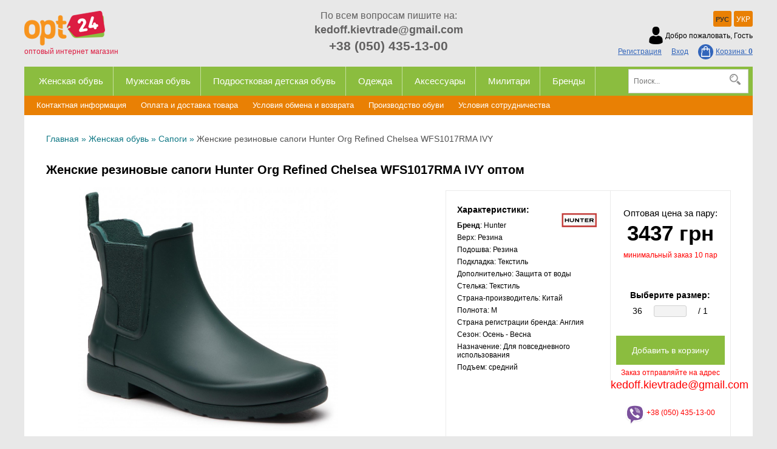

--- FILE ---
content_type: text/html; charset=UTF-8
request_url: https://opt24.kiev.ua/product/jenskie-rezinovye-sapogi-hunter-w-org-refined-chelsea-wfs1017rma-ivy-15353
body_size: 11071
content:
<!DOCTYPE html>
<html xml:lang="ru" lang="ru">
<head>
        <meta http-equiv="Content-Type" content="text/html; charset=utf-8" />
    <meta name="description" content="Обувь оптом Adidas, Nike, New Balance.Salomon Scooter Lowa Forester Magnum New Balance Mil-Tec Vogel M-Tac Converse Rider" />
<title>Женские резиновые сапоги Hunter Org Refined Chelsea WFS1017RMA IVY оптом | Salomon, Scooter Lowa Forester Magnum New Balance Mil-Tec Vogel M-Tac Conve</title>
        <link rel="stylesheet" type="text/css" href="/themes/opt/css/all.min.css?v=51" />
    <script src="/themes/opt/js/all.min.js?v=51"></script>
        <meta name="viewport" content="width=device-width, initial-scale=1.0">
    <link rel="icon" type="image/png" href="/favicon.ico?v=2">
    <script>
        (function(i,s,o,g,r,a,m){i['GoogleAnalyticsObject']=r;i[r]=i[r]||function(){
            (i[r].q=i[r].q||[]).push(arguments)},i[r].l=1*new Date();a=s.createElement(o),
            m=s.getElementsByTagName(o)[0];a.async=1;a.src=g;m.parentNode.insertBefore(a,m)
        })(window,document,'script','https://www.google-analytics.com/analytics.js','ga');
        ga('create', 'UA-66867795-1', 'auto');
        ga('send', 'pageview');
    </script>
    <!-- Meta Pixel Code -->
    <script>
        !function(f,b,e,v,n,t,s)
        {if(f.fbq)return;n=f.fbq=function(){n.callMethod?
            n.callMethod.apply(n,arguments):n.queue.push(arguments)};
            if(!f._fbq)f._fbq=n;n.push=n;n.loaded=!0;n.version='2.0';
            n.queue=[];t=b.createElement(e);t.async=!0;
            t.src=v;s=b.getElementsByTagName(e)[0];
            s.parentNode.insertBefore(t,s)}(window, document,'script',
                'https://connect.facebook.net/en_US/fbevents.js');
        fbq('init', '1892088497775499');
        fbq('track', 'PageView');
    </script>
    <noscript><img height="1" width="1" style="display:none"
                   src="https://www.facebook.com/tr?id=1892088497775499&ev=PageView&noscript=1"
            /></noscript>
    <!-- End Meta Pixel Code -->
    <!-- Global site tag (gtag.js) - Google Ads: 919354554 --> <script async src="https://www.googletagmanager.com/gtag/js?id=AW-919354554"></script> <script> window.dataLayer = window.dataLayer || []; function gtag(){dataLayer.push(arguments);} gtag('js', new Date()); gtag('config', 'AW-919354554'); </script>
    <meta property="og:locale" content="ru_UA" />
    <meta property="og:url"           content="https://opt24.kiev.ua/product/jenskie-rezinovye-sapogi-hunter-w-org-refined-chelsea-wfs1017rma-ivy-15353" />
    <meta property="og:type"          content="website" />
    <meta property="og:title"         content="Женские резиновые сапоги Hunter Org Refined Chelsea WFS1017RMA IVY оптом | Salomon, Scooter Lowa Forester Magnum New Balance Mil-Tec Vogel M-Tac Conve" />
    <meta property="og:description"   content="Обувь оптом Adidas, Nike, New Balance.Salomon Scooter Lowa Forester Magnum New Balance Mil-Tec Vogel M-Tac Converse Rider" />
    <meta property="og:image"         content="http://opt24.kiev.ua/upload/good/resized/800_800/jenskie-rezinovye-sapogi-hunter-w-org-refined-chelsea-wfs1017rma-ivy.jpg" />
                <meta property="og:image:width" content="800">
    <meta property="og:image:height" content="605">
        <!-- Google tag (gtag.js) -->
    <script async src="https://www.googletagmanager.com/gtag/js?id=G-YDGWP8X5SD"></script>
    <script>
        window.dataLayer = window.dataLayer || [];
        function gtag(){dataLayer.push(arguments);}
        gtag('js', new Date());
        gtag('config', 'G-YDGWP8X5SD');
    </script>
        
<script type="application/ld+json"> { "@context": "https://schema.org", "@type": "BreadcrumbList", "itemListElement": [{ "@type": "ListItem", "position": 1, "name": "Главная", "item": "https://opt24.kiev.ua" },{ "@type": "ListItem", "position": 2, "name": "Женская обувь", "item": "https://opt24.kiev.ua/jenskaya-obuv" }, { "@type": "ListItem", "position": 3, "name": "Сапоги", "item": "https://opt24.kiev.ua/jenskaya-obuv/sapogi" }, { "@type": "ListItem", "position": 4, "name": "Женские резиновые сапоги Hunter Org Refined Chelsea WFS1017RMA IVY", "item": "https://opt24.kiev.ua/product/jenskie-rezinovye-sapogi-hunter-w-org-refined-chelsea-wfs1017rma-ivy-15353" }] } </script>
<script type="application/ld+json">
{
  "@context": "https://schema.org/",
  "@type": "Product",  
  "name": "Женские резиновые сапоги Hunter Org Refined Chelsea WFS1017RMA IVY",
    "image": ["https://opt24.kiev.ua/upload/good/resized/800_800/jenskie-rezinovye-sapogi-hunter-w-org-refined-chelsea-wfs1017rma-ivy.jpg", "https://opt24.kiev.ua/upload/good/resized/800_800/jenskie-rezinovye-sapogi-hunter-w-org-refined-chelsea-wfs1017rma-ivy-img-2.jpg"],
    "description": "Обувь оптом Adidas, Nike, New Balance.Salomon Scooter Lowa Forester Magnum New Balance Mil-Tec Vogel M-Tac Converse Rider",
  "brand": {"@type": "Brand","name": "Hunter"},
  "aggregateRating": {
    "@type": "AggregateRating",
    "ratingValue": "4.9",
    "bestRating": "5",
    "worstRating": "1",
    "ratingCount": "68"
  },
  "sku": "WFS1017RMA IVY",
  "offers": {
    "@type": "Offer",
    "url": "https://opt24.kiev.ua/product/jenskie-rezinovye-sapogi-hunter-w-org-refined-chelsea-wfs1017rma-ivy-15353",
    "priceCurrency": "UAH",
    "price": "1",
    "availability": "https://schema.org/InStock",
    "itemCondition": "https://schema.org/NewCondition",
    "priceValidUntil": "2026-01-31T00:25:15+02:00",
    "hasMerchantReturnPolicy": {
      "@type": "MerchantReturnPolicy",
      "applicableCountry": "UA",
      "returnPolicyCategory": "http://schema.org/MerchantReturnFiniteReturnWindow",
      "merchantReturnDays": 14,
      "returnFees": "http://schema.org/FreeReturn",
      "returnMethod": "http://schema.org/ReturnByMail"
    },
    "shippingDetails": {
      "@type": "OfferShippingDetails",
      "shippingRate": {
        "@type": "MonetaryAmount",
        "value": "0",
        "currency": "UAH"
      },
      "deliveryTime": {
        "@type": "ShippingDeliveryTime",
        "handlingTime": {
          "@type": "QuantitativeValue",
          "minValue": 1,
          "maxValue": 2,
          "unitCode": "DAY"
        },
        "transitTime": {
          "@type": "QuantitativeValue",
          "minValue": 1,
          "maxValue": 3,
          "unitCode": "DAY"
        }
      },
      "shippingDestination": {
        "@type": "DefinedRegion",
        "addressCountry": "UA"
      }
   }
  }
  ,
  "additionalProperty": [{"@type": "PropertyValue","name": "Бренд","value": "Hunter"}, {"@type": "PropertyValue","name": "Верх","value": "Резина"}, {"@type": "PropertyValue","name": "Подошва","value": "Резина"}, {"@type": "PropertyValue","name": "Подкладка","value": "Текстиль"}, {"@type": "PropertyValue","name": "Дополнительно","value": "Защита от воды"}, {"@type": "PropertyValue","name": "Стелька","value": "Текстиль"}, {"@type": "PropertyValue","name": "Страна-производитель","value": "Китай"}, {"@type": "PropertyValue","name": "Полнота","value": "M"}, {"@type": "PropertyValue","name": "Страна регистрации бренда","value": "Англия"}, {"@type": "PropertyValue","name": "Сезон","value": "Осень - Весна"}, {"@type": "PropertyValue","name": "Назначение","value": "Для повседневного использования"}, {"@type": "PropertyValue","name": "Подъем","value": "средний"}]
    }
</script>            <link rel="canonical" href="https://opt24.kiev.ua/product/jenskie-rezinovye-sapogi-hunter-w-org-refined-chelsea-wfs1017rma-ivy-15353">
    </head>
<body class="desktop">
<header>
    <section class="wrapper no-overflow">
        <section class="top clearfix">
            <div class="row-1">
                <div class="col-4 logo">
                    <a href="/">
                        <img width="133" height="57" src="/themes/opt/images/logo.png" alt="opt24.kiev.ua" title="opt24.kiev.ua">
                        <label>оптовый интернет магазин</label>
                    </a>
                </div>
                <div class="col-4 phones">
                    <p class="title">По всем вопросам пишите на:</p>
                    <p class="phone email" style="font-size: 18px;"><a href="/cdn-cgi/l/email-protection" class="__cf_email__" data-cfemail="e58e80818a8383cb8e8c80939197848180a58288848c89cb868a88">[email&#160;protected]</a></p>
                    <p class="phone"><a href="tel:+380504351300" rel="nofollow">+38 (050) 435-13-00</a></p>
                </div>
                <div class="col-4 user">
                    <div class="languages">
                                                <ul>
                                                                                                                            <li><span class="a">РУС</span></li>
                                                                                                                                                                                                                                                <li><a onclick="set_language('ua', this); return false;" href="/ua/product/jenskie-rezinovye-sapogi-hunter-w-org-refined-chelsea-wfs1017rma-ivy-15353">УКР</a></li>
                                                                                                                        </ul>
                    </div>
                                        <div class="mobile-user">
                        <div class="menu-btn" onclick="$('.mobile-user ul').toggleClass('active');">
                            <!--<span></span><span></span><span></span>-->
                            <i class="icon-label icon-user"></i>
                        </div>
                        <ul>
                            <li><label>Добро пожаловать, Гость</label></li>
                                                            <li><a href="/user/registration" rel="nofollow">Регистрация</a></li>
                                <li><a href="/user/signin" rel="nofollow">Вход</a></li>
                                                        <a href="/cart" rel="nofollow"><span class="cart-icon"></span>Корзина: <span class="cart-count" style="font-weight: bold">0</span></a>
                        </ul>
                    </div>
                    <div class="desktop-user">
                        <div class="user-info">
                            <div class="icon icon-user"></div>
                            <label>Добро пожаловать, Гость</label>
                        </div>
                        <div class="auth">
                                                            <a href="/user/registration" rel="nofollow">Регистрация</a>
                                <a href="/user/signin" rel="nofollow">Вход</a>
                                                        <a href="/cart" rel="nofollow"><span class="cart-icon"></span>Корзина: <span class="cart-count" style="font-weight: bold">0</span></a>
                        </div>
                    </div>
                </div>
            </div>
        </section>
                <nav>
            <div class="mobile-nav" onclick="$('header nav').toggleClass('active')"><span class="nav-btn"><span></span><span></span><span></span></span> Каталог товаров</div>
            <div class="col-10">
                <ul>
                    <li class="mobile-search">
                        <form action="/catalog/search" id="search-form-2" onsubmit="if(!$('#search-value-2').val()) return false;" style="position: relative;padding: 8px 10px;">
                            <input class="input" name="q" type="text" placeholder="Поиск..." id="search-value-2" onfocus="$(this).removeClass('error')" value="">
                            <div class="icon-search" style="position: absolute;right: 12px;top: 12px; cursor: pointer" onclick=""></div>
                        </form>
                    </li>
                                        <li>
                        <a class="a root-category" href="/jenskaya-obuv">Женская обувь</a>
                                                                        <div class="submenu">
                                                        <ul>
                                                                                                                                <li><a class="a" href="/jenskaya-obuv/akvaobuv">Акваобувь</a></li>
                                                                                                                                                                <li><a class="a" href="/jenskaya-obuv/baletki">Балетки</a></li>
                                                                                                                                                                <li><a class="a" href="/jenskaya-obuv/bercy">Берцы</a></li>
                                                                                                                                                                <li><a class="a" href="/jenskaya-obuv/bosonojki">Босоножки</a></li>
                                                                                                                                                                <li><a class="a" href="/jenskaya-obuv/botinki">Ботинки</a></li>
                                                                                                                                                                <li><a class="a" href="/jenskaya-obuv/vetnamki">Вьетнамки</a></li>
                                                                                                                                                                <li><a class="a" href="/jenskaya-obuv/domashnie-tapochki">Домашние тапочки</a></li>
                                                                                                                                                                <li><a class="a" href="/jenskaya-obuv/dutiki">Дутики</a></li>
                                                                                                                                                                <li><a class="a" href="/jenskaya-obuv/kedy">Кеды</a></li>
                                                                                                                                                                <li><a class="a" href="/jenskaya-obuv/kedyzima">Кеды(Зима)</a></li>
                                                                                                                                                                <li><a class="a" href="/jenskaya-obuv/konversy">Конверсы</a></li>
                                                                                            </ul>
                                                        <ul>
                                                                                                                                <li><a class="a" href="/jenskaya-obuv/koralki">Коралки</a></li>
                                                                                                                                                                <li><a class="a" href="/jenskaya-obuv/krossovki">Кроссовки</a></li>
                                                                                                                                                                <li><a class="a" href="/jenskaya-obuv/martinsy">Мартинсы</a></li>
                                                                                                                                                                <li><a class="a" href="/jenskaya-obuv/medicinskaya-obuv">Медицинская обувь</a></li>
                                                                                                                                                                <li><a class="a" href="/jenskaya-obuv/mokasiny">Мокасины</a></li>
                                                                                                                                                                <li><a class="a" href="/jenskaya-obuv/ortopedicheskaya-obuv">Ортопедическая обувь</a></li>
                                                                                                                                                                <li><a class="a" href="/jenskaya-obuv/plyajnaya-obuv">Пляжная обувь</a></li>
                                                                                                                                                                <li><a class="a" href="/jenskaya-obuv/rezinovye-sapogi">Резиновые сапоги</a></li>
                                                                                                                                                                <li><a class="a" href="/jenskaya-obuv/sabo">Сабо</a></li>
                                                                                                                                                                <li><a class="a" href="/jenskaya-obuv/sandali">Сандалии</a></li>
                                                                                                                                                                <li><a class="a" href="/jenskaya-obuv/sapogi">Сапоги</a></li>
                                                                                            </ul>
                                                        <ul>
                                                                                                                                <li><a class="a" href="/jenskaya-obuv/slancy-i-shlepancy">Сланцы</a></li>
                                                                                                                                                                <li><a class="a" href="/jenskaya-obuv/slipony">Слипоны</a></li>
                                                                                                                                                                <li><a class="a" href="/jenskaya-obuv/tapochki">Тапочки</a></li>
                                                                                                                                                                <li><a class="a" href="/jenskaya-obuv/timberlendy">Тимберленды</a></li>
                                                                                                                                                                <li><a class="a" href="/jenskaya-obuv/toms">Томс</a></li>
                                                                                                                                                                <li><a class="a" href="/jenskaya-obuv/tufli">Туфли</a></li>
                                                                                                                                                                <li><a class="a" href="/jenskaya-obuv/uggi">Угги</a></li>
                                                                                                                                                                <li><a class="a" href="/jenskaya-obuv/shlepancy">Шлепанцы</a></li>
                                                                                                                                                                <li><a class="a" href="/jenskaya-obuv/espadrili">Эспадрильи</a></li>
                                                                                                                                                                                                                            </ul>
                                                        <div style="clear: both"></div>
                        </div>
                                            </li>
                                        <li>
                        <a class="a root-category" href="/mujskaya-obuv">Мужская обувь</a>
                                                                        <div class="submenu">
                                                        <ul>
                                                                                                                                <li><a class="a" href="/mujskaya-obuv/akvaobuv">Акваобувь</a></li>
                                                                                                                                                                <li><a class="a" href="/mujskaya-obuv/bercy">Берцы</a></li>
                                                                                                                                                                <li><a class="a" href="/mujskaya-obuv/bosonojki">Босоножки</a></li>
                                                                                                                                                                <li><a class="a" href="/mujskaya-obuv/botinki">Ботинки</a></li>
                                                                                                                                                                <li><a class="a" href="/mujskaya-obuv/vetnamki">Вьетнамки</a></li>
                                                                                                                                                                <li><a class="a" href="/mujskaya-obuv/domashnie-tapochki">Домашние тапочки</a></li>
                                                                                                                                                                <li><a class="a" href="/mujskaya-obuv/dutiki">Дутики</a></li>
                                                                                                                                                                <li><a class="a" href="/mujskaya-obuv/kedy">Кеды</a></li>
                                                                                                                                                                <li><a class="a" href="/mujskaya-obuv/kedyzima">Кеды (Зима)</a></li>
                                                                                                                                                                <li><a class="a" href="/mujskaya-obuv/klassicheskie-tufli">Классические туфли</a></li>
                                                                                                                                                                <li><a class="a" href="/mujskaya-obuv/konversy">Конверсы</a></li>
                                                                                                                                                                <li><a class="a" href="/mujskaya-obuv/koralki">Коралки</a></li>
                                                                                            </ul>
                                                        <ul>
                                                                                                                                <li><a class="a" href="/mujskaya-obuv/kroksy">Кроксы</a></li>
                                                                                                                                                                <li><a class="a" href="/mujskaya-obuv/krossovki">Кроссовки</a></li>
                                                                                                                                                                <li><a class="a" href="/mujskaya-obuv/krossovki-zima">Кроссовки (Зима)</a></li>
                                                                                                                                                                <li><a class="a" href="/mujskaya-obuv/mokasiny">Мокасины</a></li>
                                                                                                                                                                <li><a class="a" href="/mujskaya-obuv/ortopedicheskaya-obuv">Ортопедическая обувь</a></li>
                                                                                                                                                                <li><a class="a" href="/mujskaya-obuv/ohota-i-rybalka">Охота и Рыбалка</a></li>
                                                                                                                                                                <li><a class="a" href="/mujskaya-obuv/plyajnaya-obuv">Пляжная обувь</a></li>
                                                                                                                                                                <li><a class="a" href="/mujskaya-obuv/rezinovye-sapogi">Резиновые сапоги</a></li>
                                                                                                                                                                <li><a class="a" href="/mujskaya-obuv/sabo">Сабо</a></li>
                                                                                                                                                                <li><a class="a" href="/mujskaya-obuv/sandali">Сандалии</a></li>
                                                                                                                                                                <li><a class="a" href="/mujskaya-obuv/sapogi">Сапоги</a></li>
                                                                                                                                                                <li><a class="a" href="/mujskaya-obuv/slipony">Слипоны</a></li>
                                                                                            </ul>
                                                        <ul>
                                                                                                                                <li><a class="a" href="/mujskaya-obuv/takticheskaya-obuv">Тактическая обувь</a></li>
                                                                                                                                                                <li><a class="a" href="/mujskaya-obuv/tapochki">Тапочки</a></li>
                                                                                                                                                                <li><a class="a" href="/mujskaya-obuv/tapochki-dlya-koralov">Тапочки для коралов</a></li>
                                                                                                                                                                <li><a class="a" href="/mujskaya-obuv/termobotinki">Термоботинки</a></li>
                                                                                                                                                                <li><a class="a" href="/mujskaya-obuv/timberlendy">Тимберленды</a></li>
                                                                                                                                                                <li><a class="a" href="/mujskaya-obuv/toms">Томс</a></li>
                                                                                                                                                                <li><a class="a" href="/mujskaya-obuv/topsaiydery">Топсайдеры</a></li>
                                                                                                                                                                <li><a class="a" href="/mujskaya-obuv/treking">Треккинг</a></li>
                                                                                                                                                                <li><a class="a" href="/mujskaya-obuv/tufli">Туфли</a></li>
                                                                                                                                                                <li><a class="a" href="/mujskaya-obuv/uggi">Угги</a></li>
                                                                                                                                                                <li><a class="a" href="/mujskaya-obuv/slancy-i-shlepancy">Шлепанцы</a></li>
                                                                                                                                                                <li><a class="a" href="/mujskaya-obuv/espadrili">Эспадрильи</a></li>
                                                                                            </ul>
                                                        <div style="clear: both"></div>
                        </div>
                                            </li>
                                        <li>
                        <a class="a root-category" href="/detskaya-obuv">Подростковая детская обувь</a>
                                                                        <div class="submenu">
                                                        <ul>
                                                                                                                                <li><a class="a" href="/detskaya-obuv/akvaobuv">Акваобувь</a></li>
                                                                                                                                                                <li><a class="a" href="/detskaya-obuv/bercy">Берцы</a></li>
                                                                                                                                                                <li><a class="a" href="/detskaya-obuv/bosonojki">Босоножки</a></li>
                                                                                                                                                                <li><a class="a" href="/detskaya-obuv/botinki">Ботинки</a></li>
                                                                                                                                                                <li><a class="a" href="/detskaya-obuv/vetnamki">Вьетнамки</a></li>
                                                                                                                                                                <li><a class="a" href="/detskaya-obuv/dutiki">Дутики</a></li>
                                                                                                                                                                <li><a class="a" href="/detskaya-obuv/kedy">Кеды</a></li>
                                                                                                                                                                <li><a class="a" href="/detskaya-obuv/kedy-zima">Кеды (Зима)</a></li>
                                                                                                                                                                <li><a class="a" href="/detskaya-obuv/konversy">Конверсы</a></li>
                                                                                            </ul>
                                                        <ul>
                                                                                                                                <li><a class="a" href="/detskaya-obuv/koralki">Коралки</a></li>
                                                                                                                                                                <li><a class="a" href="/detskaya-obuv/kroksy">Кроксы</a></li>
                                                                                                                                                                <li><a class="a" href="/detskaya-obuv/krossovki">Кроссовки</a></li>
                                                                                                                                                                <li><a class="a" href="/detskaya-obuv/mokasiny">Мокасины</a></li>
                                                                                                                                                                <li><a class="a" href="/detskaya-obuv/plyajnaya-obuv">Пляжная обувь</a></li>
                                                                                                                                                                <li><a class="a" href="/detskaya-obuv/rezinovye-sapogi">Резиновые сапоги</a></li>
                                                                                                                                                                <li><a class="a" href="/detskaya-obuv/sandalii">Сандалии</a></li>
                                                                                                                                                                <li><a class="a" href="/detskaya-obuv/sapogi">Сапоги</a></li>
                                                                                                                                                                <li><a class="a" href="/detskaya-obuv/slancy-i-shlepancy">Сланцы</a></li>
                                                                                            </ul>
                                                        <ul>
                                                                                                                                <li><a class="a" href="/detskaya-obuv/slipony">Слипоны</a></li>
                                                                                                                                                                <li><a class="a" href="/detskaya-obuv/termobotinki">Термоботинки</a></li>
                                                                                                                                                                <li><a class="a" href="/detskaya-obuv/timberlendy">Тимберленды</a></li>
                                                                                                                                                                <li><a class="a" href="/detskaya-obuv/toms">Томс</a></li>
                                                                                                                                                                <li><a class="a" href="/detskaya-obuv/tufli">Туфли</a></li>
                                                                                                                                                                <li><a class="a" href="/detskaya-obuv/uggi">Угги</a></li>
                                                                                                                                                                <li><a class="a" href="/detskaya-obuv/espadrili">Эспадрильи</a></li>
                                                                                                                                                                                                                            </ul>
                                                        <div style="clear: both"></div>
                        </div>
                                            </li>
                                        <li>
                        <a class="a root-category" href="/odejda">Одежда</a>
                                                                        <div class="submenu">
                                                        <ul>
                                                                                                                                <li><a class="a" href="/odejda/kofty">Кофты</a></li>
                                                                                                                                                                <li><a class="a" href="/odejda/kurtki">Куртки</a></li>
                                                                                                                                                                <li><a class="a" href="/odejda/mujskie-polo">Мужские поло</a></li>
                                                                                            </ul>
                                                        <ul>
                                                                                                                                <li><a class="a" href="/odejda/noski">Носки</a></li>
                                                                                                                                                                <li><a class="a" href="/odejda/rubashki">Рубашки</a></li>
                                                                                                                                                                <li><a class="a" href="/odejda/futbolki">Футболки</a></li>
                                                                                            </ul>
                                                        <ul>
                                                                                                                                <li><a class="a" href="/odejda/shorty">Шорты</a></li>
                                                                                                                                                                <li><a class="a" href="/odejda/shtany">Штаны</a></li>
                                                                                                                                                            </ul>
                                                        <div style="clear: both"></div>
                        </div>
                                            </li>
                                        <li>
                        <a class="a root-category" href="/aksessuary">Аксессуары</a>
                                                                        <div class="submenu">
                                                        <ul>
                                                                                                                                <li><a class="a" href="/aksessuary/zashita-obuvi">Защита обуви</a></li>
                                                                                            </ul>
                                                        <ul>
                                                                                                                                <li><a class="a" href="/aksessuary/ryukzaki-i-sumki">Рюкзаки и Сумки</a></li>
                                                                                            </ul>
                                                        <ul>
                                                                                                                                <li><a class="a" href="/aksessuary/stelki">Стельки</a></li>
                                                                                            </ul>
                                                        <div style="clear: both"></div>
                        </div>
                                            </li>
                                        <li>
                        <a class="a root-category" href="/militari">Милитари</a>
                                                                        <div class="submenu">
                                                        <ul>
                                                                                                                                <li><a class="a" href="/militari/obuv">Военная Обувь</a></li>
                                                                                            </ul>
                                                        <ul>
                                                                                                                                <li><a class="a" href="/militari/odejda">Военная Одежда</a></li>
                                                                                            </ul>
                                                        <ul>
                                                                                                                                <li><a class="a" href="/militari/snaryajenie">Военное Снаряжение</a></li>
                                                                                            </ul>
                                                        <div style="clear: both"></div>
                        </div>
                                            </li>
                                        <li>
                        <a href="/brands" class="a">Бренды</a>
                                                <div class="submenu">
                                                        <ul>
                                                                                                                                <li><a class="a" href="/brand/adidas">Adidas</a></li>
                                                                                                                                                                <li><a class="a" href="/brand">AKU</a></li>
                                                                                                                                                                <li><a class="a" href="/brand/altama">ALTAMA</a></li>
                                                                                                                                                                <li><a class="a" href="/brand">Arc'teryx</a></li>
                                                                                                                                                                <li><a class="a" href="/brand/arcteryx-leaf">ARC'TERYX LEAF</a></li>
                                                                                                                                                                <li><a class="a" href="/brand/arena">Arena</a></li>
                                                                                                                                                                <li><a class="a" href="/brand/armani">Armani</a></li>
                                                                                                                                                                <li><a class="a" href="/brand/asics">Asics </a></li>
                                                                                                                                                                <li><a class="a" href="/brand/berghaus-tactical">Berghaus Tactical</a></li>
                                                                                                                                                                <li><a class="a" href="/brand/bikkembergs">BIKKEMBERGS</a></li>
                                                                                                                                                                <li><a class="a" href="/brand/bogs">BOGS</a></li>
                                                                                                                                                                <li><a class="a" href="/brand/calvin-klein-jeans">Calvin Klein Jeans</a></li>
                                                                                                                                                                <li><a class="a" href="/brand/cmp">CMP</a></li>
                                                                                                                                                                <li><a class="a" href="/brand/columbia">Columbia</a></li>
                                                                                                                                                                <li><a class="a" href="/brand/converse">Converse</a></li>
                                                                                                                                                                <li><a class="a" href="/brand/coral-coast">Coral Coast</a></li>
                                                                                                                                                                <li><a class="a" href="/brand/crocs">Crocs</a></li>
                                                                                                                                                                <li><a class="a" href="/brand/deckers-x-lab">Deckers X Lab</a></li>
                                                                                                                                                                <li><a class="a" href="/brand">Dedito</a></li>
                                                                                                                                                                <li><a class="a" href="/brand">Diotto</a></li>
                                                                                                                                                                <li><a class="a" href="/brand/dji">Dji</a></li>
                                                                                                                                                                <li><a class="a" href="/brand/dr-martens">Dr. Martens</a></li>
                                                                                                                                                                <li><a class="a" href="/brand/esse">Esse</a></li>
                                                                                                                                                                <li><a class="a" href="/brand/FILA">FILA</a></li>
                                                                                            </ul>
                                                        <ul>
                                                                                                                                <li><a class="a" href="/brand/forester">Forester</a></li>
                                                                                                                                                                <li><a class="a" href="/brand/forester-home">Forester Home</a></li>
                                                                                                                                                                <li><a class="a" href="/brand/forester-rain">Forester Rain</a></li>
                                                                                                                                                                <li><a class="a" href="/brand/garmont">Garmont</a></li>
                                                                                                                                                                <li><a class="a" href="/brand/garsport">Garsport</a></li>
                                                                                                                                                                <li><a class="a" href="/brand/greyder">Greyder</a></li>
                                                                                                                                                                <li><a class="a" href="/brand/grisport">Grisport</a></li>
                                                                                                                                                                <li><a class="a" href="/brand/helly-hansen">Helly Hansen</a></li>
                                                                                                                                                                <li><a class="a" href="/brand/hoka">HOKA</a></li>
                                                                                                                                                                <li><a class="a" href="/brand/hunter">Hunter</a></li>
                                                                                                                                                                <li><a class="a" href="/brand/ipanema">Ipanema</a></li>
                                                                                                                                                                <li><a class="a" href="/brand/jacalu">Jacalu</a></li>
                                                                                                                                                                <li><a class="a" href="/brand/joybees">Joybees</a></li>
                                                                                                                                                                <li><a class="a" href="/brand/kriegsmann">KRIEGSMANN</a></li>
                                                                                                                                                                <li><a class="a" href="/brand/las-espadrillas">Las Espadrillas</a></li>
                                                                                                                                                                <li><a class="a" href="/brand/le-coq-sportif">Le Coq Sportif</a></li>
                                                                                                                                                                <li><a class="a" href="/brand/lee-cooper">Lee Cooper</a></li>
                                                                                                                                                                <li><a class="a" href="/brand/lotto">Lotto</a></li>
                                                                                                                                                                <li><a class="a" href="/brand/lytos">Lytos</a></li>
                                                                                                                                                                <li><a class="a" href="/brand/magnum">MAGNUM</a></li>
                                                                                                                                                                <li><a class="a" href="/brand/merrell">Merrell</a></li>
                                                                                                                                                                <li><a class="a" href="/brand">NAVIGARA</a></li>
                                                                                                                                                                <li><a class="a" href="/brand/new-balance">New Balance</a></li>
                                                                                                                                                                <li><a class="a" href="/brand/nike">Nike</a></li>
                                                                                            </ul>
                                                        <ul>
                                                                                                                                <li><a class="a" href="/brand">North</a></li>
                                                                                                                                                                <li><a class="a" href="/brand">ORIZO</a></li>
                                                                                                                                                                <li><a class="a" href="/brand/palladium">Palladium</a></li>
                                                                                                                                                                <li><a class="a" href="/brand/romika">POMIKA</a></li>
                                                                                                                                                                <li><a class="a" href="/brand/prabos">Prabos</a></li>
                                                                                                                                                                <li><a class="a" href="/brand/reebok">Reebok</a></li>
                                                                                                                                                                <li><a class="a" href="/brand/rider">Rider</a></li>
                                                                                                                                                                <li><a class="a" href="/brand/salomon">Salomon</a></li>
                                                                                                                                                                <li><a class="a" href="/brand/saucony">Saucony</a></li>
                                                                                                                                                                <li><a class="a" href="/brand/scooter">Scooter</a></li>
                                                                                                                                                                <li><a class="a" href="/brand/sherpa">Sherpa</a></li>
                                                                                                                                                                <li><a class="a" href="/brand/single-sword">SINGLE SWORD</a></li>
                                                                                                                                                                <li><a class="a" href="/brand/skechers">Skechers</a></li>
                                                                                                                                                                <li><a class="a" href="/brand/sperry-top-sider">Sperry Top-Sider</a></li>
                                                                                                                                                                <li><a class="a" href="/brand/squad-tactical">SQUAD TACTICAL</a></li>
                                                                                                                                                                <li><a class="a" href="/brand/tiffany-tomato">Tiffany & Tomato</a></li>
                                                                                                                                                                <li><a class="a" href="/brand/valtex">VALTEX</a></li>
                                                                                                                                                                <li><a class="a" href="/brand/vaneda">VANEDA</a></li>
                                                                                                                                                                <li><a class="a" href="/brand/vogel">Vogel</a></li>
                                                                                                                                                                <li><a class="a" href="/brand">Walkera</a></li>
                                                                                                                                                                <li><a class="a" href="/brand/warboots">WARBOOTS</a></li>
                                                                                                                                                                <li><a class="a" href="/brand/yds">YDS</a></li>
                                                                                                                                                                <li><a class="a" href="/brand/drugie-brendy">Другие бренды</a></li>
                                                                                                                                                            </ul>
                                                    </div>
                    </li>
                </ul>
            </div>
            <div class="col-2 search">
                <form action="/catalog/search" id="search-form" onsubmit="if(!Search()) return false;">
                    <input class="input" name="q" type="text" placeholder="Поиск..." id="search-value" onfocus="$(this).removeClass('error')" value="">
                    <div class="icon-search" style="cursor: pointer" onclick="$('#search-form').submit();"></div>
                </form>
            </div>
            <div class="cb"></div>
        </nav>
                <section class="pages">
            <ul>
                <li>
                    <a href="/page/kontaktnaya-informaciya.html">Контактная информация</a>
                </li>
                <li>
                    <a href="/page/oplata-i-dostavka-tovara.html">Оплата и доставка товара</a>
                </li>
                <li>
                    <a href="/page/return-policy.html" rel="nofollow">Условия обмена и возврата</a>
                </li>
                <li>
                    <a href="/page/proizvodstvo-obuvi.html">Производство обуви</a>
                </li>
                <li>
                    <a href="/page/ysloviya-sotrydnichestva.html">Условия сотрудничества</a>
                </li>
            </ul>
        </section>
    </section>
</header>
<main>
    <div id="content">
	<div class="item content">
    <div class="wrapper white">
        <div class="data">
                        <div class="breadcrumbs">
                <a href="/">Главная</a> <span class="a">»</span>
                                                            <a href="/jenskaya-obuv">Женская обувь</a> <span class="a">»</span>
                                                                                <a href="/jenskaya-obuv/sapogi">Сапоги</a> <span class="a">»</span>
                                                                                <span>Женские резиновые сапоги Hunter Org Refined Chelsea WFS1017RMA IVY</span>
                                                </div>
                        <div class="cleafix" style="position: relative">
                                <h1 class="name">Женские резиновые сапоги Hunter Org Refined Chelsea WFS1017RMA IVY оптом</h1>
                <div class="info clearfix">
                    <div class="col-7 image-block">
                        <div class="image">
                            <div class="main">
                                <img data-zoom-image="/upload/good/resized/800_800/jenskie-rezinovye-sapogi-hunter-w-org-refined-chelsea-wfs1017rma-ivy.jpg"alt="Женские резиновые сапоги Hunter Org Refined Chelsea WFS1017RMA IVY оптом" src="/upload/good/resized/800_800/jenskie-rezinovye-sapogi-hunter-w-org-refined-chelsea-wfs1017rma-ivy.jpg" alt="Женские резиновые сапоги Hunter Org Refined Chelsea WFS1017RMA IVY оптом" title="Купить оптом Женские резиновые сапоги Hunter Org Refined Chelsea WFS1017RMA IVY"  id="img_01">                            </div>
                            <div class="gallery" id="gal1" style="margin-top: 12px;">
                                                                                                                                <a rel="nofollow" href="#" data-image="/upload/good/resized/800_800/jenskie-rezinovye-sapogi-hunter-w-org-refined-chelsea-wfs1017rma-ivy.jpg" data-zoom-image="/upload/good/resized/800_800/jenskie-rezinovye-sapogi-hunter-w-org-refined-chelsea-wfs1017rma-ivy.jpg">
                                    <img loading="lazy" width="800" height="800" src="/upload/good/resized/800_800/jenskie-rezinovye-sapogi-hunter-w-org-refined-chelsea-wfs1017rma-ivy.jpg" alt="Купить оптом Женские резиновые сапоги Hunter Org Refined Chelsea WFS1017RMA IVY" title="Купить оптом Женские резиновые сапоги Hunter Org Refined Chelsea WFS1017RMA IVY">
                                </a>
                                                                                                <a rel="nofollow" href="#" data-image="/upload/good/resized/800_800/jenskie-rezinovye-sapogi-hunter-w-org-refined-chelsea-wfs1017rma-ivy-img-2.jpg" data-zoom-image="/upload/good/resized/800_800/jenskie-rezinovye-sapogi-hunter-w-org-refined-chelsea-wfs1017rma-ivy-img-2.jpg">
                                    <img loading="lazy" width="800" height="800" src="/upload/good/resized/800_800/jenskie-rezinovye-sapogi-hunter-w-org-refined-chelsea-wfs1017rma-ivy-img-2.jpg" alt="Купить оптом Женские резиновые сапоги Hunter Org Refined Chelsea WFS1017RMA IVY - Изображение 2" title="Купить оптом Женские резиновые сапоги Hunter Org Refined Chelsea WFS1017RMA IVY - Изображение 2">
                                </a>
                                                                                            </div>
                        </div>

                        
                                            </div>
                    <div class="col-5 description">
                        <div class="border">
                            <div class="factures">
                                <p class="bold">Характеристики:</p>
                                <p class="brand"><b>Бренд</b>: Hunter<a class="brand-img" href="/brand/hunter"><img src="/upload/brands/9bcd4ba3164cd34365e9a0ee50ba368d.jpg" alt="Hunter"></a></p>
                                <ul><li>Верх: <span>Резина</span></li><li>Подошва: <span>Резина</span></li><li>Подкладка: <span>Текстиль</span></li><li>Дополнительно: <span>Защита от воды</span></li><li>Стелька: <span>Текстиль</span></li><li>Страна-производитель: <span>Китай</span></li><li>Полнота: <span>M</span></li><li>Страна регистрации бренда: <span>Англия</span></li><li>Сезон: <span>Осень - Весна</span></li><li>Назначение: <span>Для повседневного использования</span></li><li>Подъем: <span>средний</span></li></ul>                            </div>
                                                                                    <div class="price">
                                <p class="title">Оптовая цена за пару:</p>
                                                                <p class="value">3437 грн</p>
                                                                                                <p class="notice min-count" style="margin: 12px 0 24px 0;color: #ff0000;text-align: center;font-size: 12px;">минимальный заказ 10 пар</p>
                                                                    <p class="size-title">Выберите размер:</p>
                                    <form action="/cart/AddAjax" method="post" onsubmit="add_to_cart(this,0); add_to_cart_event(); return false;">
                                        <input type="hidden" value="15353" name="id">
                                        <input type="hidden" name="sizes">
                                                                                    <label class="size"><span>36</span> <input onchange="if(parseInt($(this).val())>parseInt($(this).attr('max-count'))) $(this).val($(this).attr('max-count'));" type="text" size-id="54" max-count="1" name="size[]"> <span style="text-align: right;"> / 1</span></label>
                                                                                <div class="row">
                                            <input type="submit" value="Добавить в корзину" class="btn green">
                                        </div>
                                    </form>
                                    <p class="notice">Заказ отправляйте на адрес</p>
                                    <p class="notice mail"><a href="/cdn-cgi/l/email-protection" class="__cf_email__" data-cfemail="2d464849424b4b034644485b595f4c49486d4a404c4441034e4240">[email&#160;protected]</a></p>
                                    <br>
                                    <p class="notice"><img src="/images/viber.png" alt="Наш Vider" style="width: 32px;"> <span style="display: inline-block;vertical-align: top;width: auto;" class="notice">+38 (050) 435-13-00</span></p>
                                                                                            </div>
                                                        <div class="cb"></div>
                        </div>
                    </div>
                </div>
            </div>
        </div>
                <div class="index">
            <div class="news-list simple-carousel">
                <div class="wrapper no-overflow">
                    <div class="data">
                        <div class="fieldset">
                            <div class="padding">
                                <div class="legend">
                                    <p>Похожие товары</p>
                                </div>
                                <div class="body">
                                    <div class="list">
                                                                                                                                    <div class="item">
                                                    <a href="/product/rezinovye-sapogi-hunter-23616-1-94">
                                                        <img  src="/upload/good/resized/200_200/jenskie-rezinovye-sapogi-hunter-23616-1rozovyiy.jpg" alt="Женские резиновые сапоги Hunter 23616-1 (розовый) оптом" title="Женские резиновые сапоги Hunter 23616-1 (розовый)"  >                                                        <p class="name">Женские резиновые сапоги Hunter 23616-1 (розовый)</p>
                                                    </a>
                                                </div>
                                                                                                                                                                                <div class="item">
                                                    <a href="/product/rezinovye-sapogi-hunter-original-tall-gloss-wft1000rgl-89-1585">
                                                        <img  src="/upload/good/resized/200_200/hunter-1000-rgl-1.jpg" alt="Женские резиновые сапоги Hunter Original Tall Gloss WFT1000RGL-89   оптом" title="Женские резиновые сапоги Hunter Original Tall Gloss WFT1000RGL-89  "  >                                                        <p class="name">Женские резиновые сапоги Hunter Original Tall Gloss WFT1000RGL-89  </p>
                                                    </a>
                                                </div>
                                                                                                                                                                                <div class="item">
                                                    <a href="/product/sapogi-hunter-chatel-gloss-24346-13-2851">
                                                        <img  src="/upload/good/resized/200_200/hunter-24346-13.jpg" alt="Сноубутсы Hunter 24346-13  (белый) оптом" title="Сноубутсы Hunter 24346-13  (белый)"  >                                                        <p class="name">Сноубутсы Hunter 24346-13  (белый)</p>
                                                    </a>
                                                </div>
                                                                                                                                                                                <div class="item">
                                                    <a href="/product/snoubuts-hunter-chatel-24357-47-krasnye-2853">
                                                        <img  src="/upload/good/resized/200_200/snoubutsy-hunter-24357-47-krasnyiy.jpg" alt="Сноубутсы Hunter Chatel W24357-47  (красный) оптом" title="Сноубутсы Hunter Chatel W24357-47  (красный)"  >                                                        <p class="name">Сноубутсы Hunter Chatel W24357-47  (красный)</p>
                                                    </a>
                                                </div>
                                                                                                                                                                                <div class="item">
                                                    <a href="/product/jenskie-rezinovye-sapogi-hunter-original-chelsea-wfs2006rma-navy-15203">
                                                        <img  src="/upload/good/resized/200_200/jenskie-rezinovye-sapogi-hunter-original-chelsea-wfs2006rma-navy.jpg" alt="Женские резиновые сапоги Hunter Original Chelsea WFS2006RMA-89  оптом" title="Женские резиновые сапоги Hunter Original Chelsea WFS2006RMA-89 "  >                                                        <p class="name">Женские резиновые сапоги Hunter Original Chelsea WFS2006RMA-89 </p>
                                                    </a>
                                                </div>
                                                                                                                                                                                <div class="item">
                                                    <a href="/product/jenskie-rezinovye-sapogi-hunter-w-org-refined-chelsea-wfs1017rma-black-15354">
                                                        <img  src="/upload/good/resized/200_200/jenskie-rezinovye-sapogi-hunter-w-org-refined-chelsea-wfs1017rma-black-img-2.jpg" alt="Женские резиновые сапоги Hunter Org Refined Chelsea WFS1017RMA  оптом" title="Женские резиновые сапоги Hunter Org Refined Chelsea WFS1017RMA "  >                                                        <p class="name">Женские резиновые сапоги Hunter Org Refined Chelsea WFS1017RMA </p>
                                                    </a>
                                                </div>
                                                                                                                                                                                <div class="item">
                                                    <a href="/product/jenskie-rezinovye-sapogi-hunter-w-org-refined-chelsea-wfs1017rma-oxblood-15355">
                                                        <img  src="/upload/good/resized/200_200/jenskie-rezinovye-polusapojki-hunter-w-org-refined-chelsea-wfs1017rma-oxblood.jpg" alt="Женские полусапожки Hunter Org Refined Chelsea WFS1017RMA  оптом" title="Женские полусапожки Hunter Org Refined Chelsea WFS1017RMA "  >                                                        <p class="name">Женские полусапожки Hunter Org Refined Chelsea WFS1017RMA </p>
                                                    </a>
                                                </div>
                                                                                                                                                                                <div class="item">
                                                    <a href="/product/uggi-forester-5005-611-zolotistye-316">
                                                        <img  src="/upload/good/resized/200_200/forester-5005-611.jpg" alt="Угги Forester 5005-611     (жёлтый) оптом" title="Угги Forester 5005-611     (жёлтый)"  >                                                        <p class="name">Угги Forester 5005-611     (жёлтый)</p>
                                                    </a>
                                                </div>
                                                                                                                                                                                <div class="item">
                                                    <a href="/product/sapogi-forester-155404-1-1387">
                                                        <img  src="/upload/good/resized/200_200/sapogi-forester-155404-1-1.jpg" alt="Женские сапоги Forester 155404-1    (коричневый) оптом" title="Женские сапоги Forester 155404-1    (коричневый)"  >                                                        <p class="name">Женские сапоги Forester 155404-1    (коричневый)</p>
                                                    </a>
                                                </div>
                                                                                                                                                                                <div class="item">
                                                    <a href="/product/jenskie-sapogi-greyder-5410-1-korichnevye-1702">
                                                        <img  src="/upload/good/resized/200_200/greyder-5410-1-1.jpg" alt="Женские модельные сапоги Greyder 5410-1    (коричневый) оптом" title="Женские модельные сапоги Greyder 5410-1    (коричневый)"  >                                                        <p class="name">Женские модельные сапоги Greyder 5410-1    (коричневый)</p>
                                                    </a>
                                                </div>
                                                                                                                        </div>
                                </div>
                            </div>
                        </div>
                    </div>
                </div>
            </div>
        </div>
            </div>
</div>
<div class="good-in-cart-html dn">
    <div class="good-in-cart fast-buy fast-buy-html">
        <div class="modal-header">
            <p class="modal-title">Товар успешно добавлен в корзину</p>
        </div>
        <div class="modal-body">
            <div class="center">
                <a href="/cart">
                    <input type="button" class="btn green" value="Оформить заказ">
                </a>
                <input type="button" class="btn deactive" value="Продолжить покупки" onclick="$('#modal').modal('hide');">
            </div>
        </div>
    </div>
</div>
<script data-cfasync="false" src="/cdn-cgi/scripts/5c5dd728/cloudflare-static/email-decode.min.js"></script><script>
    $(function(){
        $("#img_01").elevateZoom({gallery:'gal1'});
        $("#img_01").bind("click", function(e) {
            var ez = $('#img_01').data('elevateZoom');
            $.fancybox(ez.getGalleryList());
            return false;
        });

        var owl = $('.gallery');
        owl.owlCarousel({
            items:4,
            itemsCustom: [
                [0, 3],     // від 0px до 679px — 1 елемент
                [680, 4],   // від 680px і вище — 3 елементи (можна змінити на бажане число)
                [1000, 4]   // від 1000px і вище — 4 елементи (за потреби)
            ],
            margin:58,
            pagination: false,
            navigation: true,
            navigationText: ["&#10092;", "&#10093;"]
        });

        var owl2 = $('.news-list .list');
        owl2.owlCarousel({
            items:5,
            margin:58,
            pagination: false,
            navigation: true,
            navigationText: ["&#10092;", "&#10093;"]
        });
    });
</script>
<script>
    gtag('event', 'page_view', {
        ecomm_pagetype: 'product',
        ecomm_prodid: 15353,
        ecomm_totalvalue: 3437,
        ecomm_category: 'Apparel & Accessories > Shoes',
        isSaleItem: false,
        dynx_itemid: 15353,
        dynx_prodid: 15353,
        dynx_pagetype: 'product',
        dynx_totalvalue: 3437    });
</script>
<script>
    gtag('event', 'view_item', {
        currency: 'UAH',
        items: [{
            item_id: '15353',
            item_name: 'Женские резиновые сапоги Hunter Org Refined Chelsea WFS1017RMA IVY',
            item_brand: 'Hunter',
            item_category: 'Сапоги',
            price: 3437        }],
        value: 3437    });
</script>
<script>
    function add_to_cart_event() {
        gtag('event', 'add_to_cart', {
            currency: 'UAH',
            items: [{
                item_id: '15353',
                item_name: 'Женские резиновые сапоги Hunter Org Refined Chelsea WFS1017RMA IVY',
                item_brand: 'Hunter',
                price: 3437,
                currency: 'UAH'
            }],
            value: 3437        });

        fbq('track', 'AddToCart', {content_type:'product',content_ids:[15353], value: 3437, currency: 'UAH'});
    }
</script></div><!-- content -->
                    <div class="wrapper white top-categories">
            <div class="info-block">
                <div class="data clearfix">
                    <div class="col-12">
                        <fieldset>
                            <legend>ТОП категории</legend>
                            <ul>
                                                                    <li class="col-4"><a href="/category/bosonojki">Босоножки</a></li>
                                                                    <li class="col-4"><a href="/category/botinki">Ботинки</a></li>
                                                                    <li class="col-4"><a href="/category/vetnamki">Вьетнамки</a></li>
                                                                    <li class="col-4"><a href="/category/dutiki">Дутики</a></li>
                                                                    <li class="col-4"><a href="/category/kedy">Кеды </a></li>
                                                                    <li class="col-4"><a href="/category/koralki">Коралки</a></li>
                                                                    <li class="col-4"><a href="/category/krossovki">Кроссовки</a></li>
                                                                    <li class="col-4"><a href="/category/obuv">Обувь</a></li>
                                                                    <li class="col-4"><a href="/category/sapogi">Сапоги</a></li>
                                                                    <li class="col-4"><a href="/category/tapochki">Тапочки</a></li>
                                                                    <li class="col-4"><a href="/category/tufli">Туфли</a></li>
                                                            </ul>
                        </fieldset>
                    </div>
                </div>
            </div>
        </div>
        </main>
<footer>
    <div class="wrapper">
        <div class="data clearfix">
            <div class="left">
                <ul>
                    <li>
                        <a href="/kupit-krossovki-optom">Купить кроссовки оптом</a>
                    </li>
                    <li>
                        <a href="/kupit-ugg-optom">Купить угги оптом</a>
                    </li>
                    <li>
                        <a href="/kupit-botinki-optom">Купить ботинки оптом</a>
                    </li>
                </ul>
                <br>
                <p>м. Київ, проспект Берестейський, 15.</p>
                <p>м. Рівне, вул. Льонокомбінатівська 17.</p>
            </div>
            <div class="right">
                <a href="https://business.facebook.com/Opt24kievua-%D0%9E%D0%BF%D1%82%D0%BE%D0%B2%D1%8B%D0%B9-%D0%BC%D0%B0%D0%B3%D0%B0%D0%B7%D0%B8%D0%BD-%D0%B1%D1%80%D0%B5%D0%BD%D0%B4%D0%BE%D0%B2%D0%BE%D0%B9-%D0%BE%D0%B1%D1%83%D0%B2%D0%B8-118412905531857/" rel="nofollow" target="_blank" style="    background-color: #fff;display: inline-block;padding: 1px;">
                    <img src="/images/facebook.png" alt="Facebook" title="Facebook">
                </a>
            </div>
        </div>
    </div>
</footer>
<!-- Код тега ремаркетинга Google -->
<script type="text/javascript">
    /* <![CDATA[ */
    var google_conversion_id = 919354554;
    var google_custom_params = window.google_tag_params;
    var google_remarketing_only = true;
    /* ]]> */
</script>
<script src="//www.googleadservices.com/pagead/conversion.js">
</script>
<noscript>
    <div style="display:inline;">
        <img height="1" width="1" style="border-style:none;" alt="googleads" src="//googleads.g.doubleclick.net/pagead/viewthroughconversion/919354554/?value=0&amp;guid=ON&amp;script=0"/>
    </div>
</noscript>
<script type="text/javascript">
    /* <![CDATA[ */
    var google_conversion_id = 919354554;
    var google_conversion_language = "en";
    var google_conversion_format = "3";
    var google_conversion_color = "ffffff";
    var google_conversion_label = "drWiCJ3392YQuvmwtgM";
    var google_remarketing_only = false;
    /* ]]> */
</script>
<script src="//www.googleadservices.com/pagead/conversion.js">
</script>
<noscript>
    <div style="display:inline;">
        <img height="1" width="1" style="border-style:none;" alt="googleadservices" src="//www.googleadservices.com/pagead/conversion/919354554/?label=drWiCJ3392YQuvmwtgM&amp;guid=ON&amp;script=0"/>
    </div>
</noscript>
<!-- Modal -->
<div class="modal fade" id="modal" tabindex="-1" role="dialog" aria-labelledby="myModalLabel">
    <div class="modal-dialog" role="document">
        <div class="modal-content">
            <div class="close">
                <button type="button" class="icon-close" data-dismiss="modal" aria-label="Close">x</button>
            </div>
            <div class="modal-html"></div>
        </div>
    </div>
</div>
<span class="scroll-up">Наверх</span>
<script>
        $(window).scroll(function(){
        if ($(this).scrollTop() > 250)
            $('.scroll-up').fadeIn();
        else
            $('.scroll-up').fadeOut();
    });
    $('.scroll-up').click(function(){
        $("html, body").animate({ scrollTop: 0 }, 1000);
    });
</script>

<script>
    (function(i,s,o,g,r,a,m){
        i["esSdk"] = r;
        i[r] = i[r] || function() {
            (i[r].q = i[r].q || []).push(arguments)
        }, a=s.createElement(o), m=s.getElementsByTagName(o)[0]; a.async=1; a.src=g;
        m.parentNode.insertBefore(a,m)}
        ) (window, document, "script", "https://esputnik.com/scripts/v1/public/scripts?apiKey=eyJhbGciOiJSUzI1NiJ9.[base64].zNSd-fC-LB4-gRTFwWr2ygSLlMHSEKsm_ogAtjcRy9WKUtuh_eO5oaCAL8Lr2TRox0QLwXRaYDH8kCOUPwdpag&domain=A51DA688-2819-4BE3-A7E2-540DCE3705F8", "es");
    es("pushOn");
</script>
<script defer src="https://static.cloudflareinsights.com/beacon.min.js/vcd15cbe7772f49c399c6a5babf22c1241717689176015" integrity="sha512-ZpsOmlRQV6y907TI0dKBHq9Md29nnaEIPlkf84rnaERnq6zvWvPUqr2ft8M1aS28oN72PdrCzSjY4U6VaAw1EQ==" data-cf-beacon='{"version":"2024.11.0","token":"ce491dc3c1784ae69bfb8c2c4fc3e112","r":1,"server_timing":{"name":{"cfCacheStatus":true,"cfEdge":true,"cfExtPri":true,"cfL4":true,"cfOrigin":true,"cfSpeedBrain":true},"location_startswith":null}}' crossorigin="anonymous"></script>
</body>
</html>